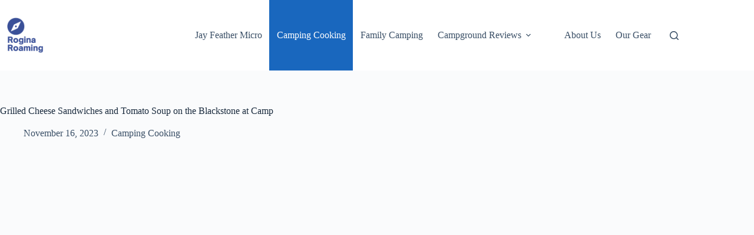

--- FILE ---
content_type: text/html; charset=UTF-8
request_url: https://roginaroaming.com/camping-cooking/blackstone-grilled-cheese-and-tomato-soup/
body_size: 17819
content:
<!doctype html>
<html lang="en-US" prefix="og: https://ogp.me/ns#">
<head>
	
	<meta charset="UTF-8">
	<meta name="viewport" content="width=device-width, initial-scale=1, maximum-scale=5, viewport-fit=cover">
	<link rel="profile" href="https://gmpg.org/xfn/11">

	
<!-- Search Engine Optimization by Rank Math - https://rankmath.com/ -->
<title>Grilled Cheese Sandwiches and Tomato Soup on the Blackstone at Camp - Rogina Roaming</title>
<meta name="description" content="My family loves eating grilled cheese sandwiches while camping. Especially when it&#039;s paired with some tomato soup and french fries. This is a fun dinner to do in fall when the weather is a little cooler."/>
<meta name="robots" content="index, follow, max-snippet:-1, max-video-preview:-1, max-image-preview:large"/>
<link rel="canonical" href="https://roginaroaming.com/camping-cooking/blackstone-grilled-cheese-and-tomato-soup/" />
<meta property="og:locale" content="en_US" />
<meta property="og:type" content="article" />
<meta property="og:title" content="Grilled Cheese Sandwiches and Tomato Soup on the Blackstone at Camp - Rogina Roaming" />
<meta property="og:description" content="My family loves eating grilled cheese sandwiches while camping. Especially when it&#039;s paired with some tomato soup and french fries. This is a fun dinner to do in fall when the weather is a little cooler." />
<meta property="og:url" content="https://roginaroaming.com/camping-cooking/blackstone-grilled-cheese-and-tomato-soup/" />
<meta property="og:site_name" content="Rogina Roaming" />
<meta property="article:tag" content="Blackstone Griddle" />
<meta property="article:section" content="Camping Cooking" />
<meta property="og:updated_time" content="2023-12-11T10:36:08-07:00" />
<meta property="og:image" content="https://roginaroaming.com/wp-content/uploads/2023/12/PXL_20231111_011419934-1024x576.jpg" />
<meta property="og:image:secure_url" content="https://roginaroaming.com/wp-content/uploads/2023/12/PXL_20231111_011419934-1024x576.jpg" />
<meta property="og:image:width" content="1024" />
<meta property="og:image:height" content="576" />
<meta property="og:image:alt" content="Grilled Cheese Sandwiches and Tomato Soup on the Blackstone at Camp" />
<meta property="og:image:type" content="image/jpeg" />
<meta property="article:published_time" content="2023-11-16T07:01:11-07:00" />
<meta property="article:modified_time" content="2023-12-11T10:36:08-07:00" />
<meta name="twitter:card" content="summary_large_image" />
<meta name="twitter:title" content="Grilled Cheese Sandwiches and Tomato Soup on the Blackstone at Camp - Rogina Roaming" />
<meta name="twitter:description" content="My family loves eating grilled cheese sandwiches while camping. Especially when it&#039;s paired with some tomato soup and french fries. This is a fun dinner to do in fall when the weather is a little cooler." />
<meta name="twitter:image" content="https://roginaroaming.com/wp-content/uploads/2023/12/PXL_20231111_011419934-1024x576.jpg" />
<meta name="twitter:label1" content="Written by" />
<meta name="twitter:data1" content="Jennifer" />
<meta name="twitter:label2" content="Time to read" />
<meta name="twitter:data2" content="4 minutes" />
<script type="application/ld+json" class="rank-math-schema">{"@context":"https://schema.org","@graph":[{"@type":["Person","Organization"],"@id":"https://roginaroaming.com/#person","name":"Jennifer","logo":{"@type":"ImageObject","@id":"https://roginaroaming.com/#logo","url":"http://roginaroaming.com/wp-content/uploads/2022/02/rogina-roaming-logo.png","contentUrl":"http://roginaroaming.com/wp-content/uploads/2022/02/rogina-roaming-logo.png","caption":"Jennifer","inLanguage":"en-US","width":"800","height":"800"},"image":{"@type":"ImageObject","@id":"https://roginaroaming.com/#logo","url":"http://roginaroaming.com/wp-content/uploads/2022/02/rogina-roaming-logo.png","contentUrl":"http://roginaroaming.com/wp-content/uploads/2022/02/rogina-roaming-logo.png","caption":"Jennifer","inLanguage":"en-US","width":"800","height":"800"}},{"@type":"WebSite","@id":"https://roginaroaming.com/#website","url":"https://roginaroaming.com","name":"Jennifer","publisher":{"@id":"https://roginaroaming.com/#person"},"inLanguage":"en-US"},{"@type":"ImageObject","@id":"https://roginaroaming.com/wp-content/uploads/2023/12/PXL_20231111_011419934-scaled.jpg","url":"https://roginaroaming.com/wp-content/uploads/2023/12/PXL_20231111_011419934-scaled.jpg","width":"2560","height":"1440","inLanguage":"en-US"},{"@type":"BreadcrumbList","@id":"https://roginaroaming.com/camping-cooking/blackstone-grilled-cheese-and-tomato-soup/#breadcrumb","itemListElement":[{"@type":"ListItem","position":"1","item":{"@id":"https://roginaroaming.com","name":"Home"}},{"@type":"ListItem","position":"2","item":{"@id":"https://roginaroaming.com/category/camping-cooking/","name":"Camping Cooking"}},{"@type":"ListItem","position":"3","item":{"@id":"https://roginaroaming.com/camping-cooking/blackstone-grilled-cheese-and-tomato-soup/","name":"Grilled Cheese Sandwiches and Tomato Soup on the Blackstone at Camp"}}]},{"@type":"WebPage","@id":"https://roginaroaming.com/camping-cooking/blackstone-grilled-cheese-and-tomato-soup/#webpage","url":"https://roginaroaming.com/camping-cooking/blackstone-grilled-cheese-and-tomato-soup/","name":"Grilled Cheese Sandwiches and Tomato Soup on the Blackstone at Camp - Rogina Roaming","datePublished":"2023-11-16T07:01:11-07:00","dateModified":"2023-12-11T10:36:08-07:00","isPartOf":{"@id":"https://roginaroaming.com/#website"},"primaryImageOfPage":{"@id":"https://roginaroaming.com/wp-content/uploads/2023/12/PXL_20231111_011419934-scaled.jpg"},"inLanguage":"en-US","breadcrumb":{"@id":"https://roginaroaming.com/camping-cooking/blackstone-grilled-cheese-and-tomato-soup/#breadcrumb"}},{"@type":"Person","@id":"https://roginaroaming.com/author/admin/","name":"Jennifer","url":"https://roginaroaming.com/author/admin/","image":{"@type":"ImageObject","@id":"https://secure.gravatar.com/avatar/f10fdda5660bfdab4be7b88e85a0526a32514d734429c92deadb9dc4e7291e48?s=96&amp;d=mm&amp;r=g","url":"https://secure.gravatar.com/avatar/f10fdda5660bfdab4be7b88e85a0526a32514d734429c92deadb9dc4e7291e48?s=96&amp;d=mm&amp;r=g","caption":"Jennifer","inLanguage":"en-US"},"sameAs":["http://roginaroaming.com"]},{"@type":"BlogPosting","headline":"Grilled Cheese Sandwiches and Tomato Soup on the Blackstone at Camp - Rogina Roaming","datePublished":"2023-11-16T07:01:11-07:00","dateModified":"2023-12-11T10:36:08-07:00","articleSection":"Camping Cooking","author":{"@id":"https://roginaroaming.com/author/admin/","name":"Jennifer"},"publisher":{"@id":"https://roginaroaming.com/#person"},"description":"My family loves eating grilled cheese sandwiches\u00a0while camping. Especially when it&#039;s paired with some tomato soup and french fries. This is a fun dinner to do in fall when the weather is a little cooler.","name":"Grilled Cheese Sandwiches and Tomato Soup on the Blackstone at Camp - Rogina Roaming","@id":"https://roginaroaming.com/camping-cooking/blackstone-grilled-cheese-and-tomato-soup/#richSnippet","isPartOf":{"@id":"https://roginaroaming.com/camping-cooking/blackstone-grilled-cheese-and-tomato-soup/#webpage"},"image":{"@id":"https://roginaroaming.com/wp-content/uploads/2023/12/PXL_20231111_011419934-scaled.jpg"},"inLanguage":"en-US","mainEntityOfPage":{"@id":"https://roginaroaming.com/camping-cooking/blackstone-grilled-cheese-and-tomato-soup/#webpage"}}]}</script>
<!-- /Rank Math WordPress SEO plugin -->

<link rel='dns-prefetch' href='//use.fontawesome.com' />
<link rel="alternate" type="application/rss+xml" title="Rogina Roaming &raquo; Feed" href="https://roginaroaming.com/feed/" />
<link rel="alternate" type="application/rss+xml" title="Rogina Roaming &raquo; Comments Feed" href="https://roginaroaming.com/comments/feed/" />
<link rel="alternate" type="application/rss+xml" title="Rogina Roaming &raquo; Grilled Cheese Sandwiches and Tomato Soup on the Blackstone at Camp Comments Feed" href="https://roginaroaming.com/camping-cooking/blackstone-grilled-cheese-and-tomato-soup/feed/" />
<link rel="alternate" title="oEmbed (JSON)" type="application/json+oembed" href="https://roginaroaming.com/wp-json/oembed/1.0/embed?url=https%3A%2F%2Froginaroaming.com%2Fcamping-cooking%2Fblackstone-grilled-cheese-and-tomato-soup%2F" />
<link rel="alternate" title="oEmbed (XML)" type="text/xml+oembed" href="https://roginaroaming.com/wp-json/oembed/1.0/embed?url=https%3A%2F%2Froginaroaming.com%2Fcamping-cooking%2Fblackstone-grilled-cheese-and-tomato-soup%2F&#038;format=xml" />
<style id='wp-img-auto-sizes-contain-inline-css'>
img:is([sizes=auto i],[sizes^="auto," i]){contain-intrinsic-size:3000px 1500px}
/*# sourceURL=wp-img-auto-sizes-contain-inline-css */
</style>
<link rel='stylesheet' id='blocksy-dynamic-global-css' href='https://roginaroaming.com/wp-content/uploads/blocksy/css/global.css?ver=82604' media='all' />
<link rel='stylesheet' id='wp-block-library-css' href='https://roginaroaming.com/wp-includes/css/dist/block-library/style.min.css?ver=6.9' media='all' />
<style id='font-awesome-svg-styles-default-inline-css'>
.svg-inline--fa {
  display: inline-block;
  height: 1em;
  overflow: visible;
  vertical-align: -.125em;
}
/*# sourceURL=font-awesome-svg-styles-default-inline-css */
</style>
<link rel='stylesheet' id='font-awesome-svg-styles-css' href='http://roginaroaming.com/wp-content/uploads/font-awesome/v5.15.4/css/svg-with-js.css' media='all' />
<style id='font-awesome-svg-styles-inline-css'>
   .wp-block-font-awesome-icon svg::before,
   .wp-rich-text-font-awesome-icon svg::before {content: unset;}
/*# sourceURL=font-awesome-svg-styles-inline-css */
</style>
<style id='global-styles-inline-css'>
:root{--wp--preset--aspect-ratio--square: 1;--wp--preset--aspect-ratio--4-3: 4/3;--wp--preset--aspect-ratio--3-4: 3/4;--wp--preset--aspect-ratio--3-2: 3/2;--wp--preset--aspect-ratio--2-3: 2/3;--wp--preset--aspect-ratio--16-9: 16/9;--wp--preset--aspect-ratio--9-16: 9/16;--wp--preset--color--black: #000000;--wp--preset--color--cyan-bluish-gray: #abb8c3;--wp--preset--color--white: #ffffff;--wp--preset--color--pale-pink: #f78da7;--wp--preset--color--vivid-red: #cf2e2e;--wp--preset--color--luminous-vivid-orange: #ff6900;--wp--preset--color--luminous-vivid-amber: #fcb900;--wp--preset--color--light-green-cyan: #7bdcb5;--wp--preset--color--vivid-green-cyan: #00d084;--wp--preset--color--pale-cyan-blue: #8ed1fc;--wp--preset--color--vivid-cyan-blue: #0693e3;--wp--preset--color--vivid-purple: #9b51e0;--wp--preset--color--palette-color-1: var(--theme-palette-color-1, #2780e3);--wp--preset--color--palette-color-2: var(--theme-palette-color-2, #1967be);--wp--preset--color--palette-color-3: var(--theme-palette-color-3, #3A4F66);--wp--preset--color--palette-color-4: var(--theme-palette-color-4, #192a3d);--wp--preset--color--palette-color-5: var(--theme-palette-color-5, #e1e8ed);--wp--preset--color--palette-color-6: var(--theme-palette-color-6, #f2f5f7);--wp--preset--color--palette-color-7: var(--theme-palette-color-7, #FAFBFC);--wp--preset--color--palette-color-8: var(--theme-palette-color-8, #ffffff);--wp--preset--gradient--vivid-cyan-blue-to-vivid-purple: linear-gradient(135deg,rgb(6,147,227) 0%,rgb(155,81,224) 100%);--wp--preset--gradient--light-green-cyan-to-vivid-green-cyan: linear-gradient(135deg,rgb(122,220,180) 0%,rgb(0,208,130) 100%);--wp--preset--gradient--luminous-vivid-amber-to-luminous-vivid-orange: linear-gradient(135deg,rgb(252,185,0) 0%,rgb(255,105,0) 100%);--wp--preset--gradient--luminous-vivid-orange-to-vivid-red: linear-gradient(135deg,rgb(255,105,0) 0%,rgb(207,46,46) 100%);--wp--preset--gradient--very-light-gray-to-cyan-bluish-gray: linear-gradient(135deg,rgb(238,238,238) 0%,rgb(169,184,195) 100%);--wp--preset--gradient--cool-to-warm-spectrum: linear-gradient(135deg,rgb(74,234,220) 0%,rgb(151,120,209) 20%,rgb(207,42,186) 40%,rgb(238,44,130) 60%,rgb(251,105,98) 80%,rgb(254,248,76) 100%);--wp--preset--gradient--blush-light-purple: linear-gradient(135deg,rgb(255,206,236) 0%,rgb(152,150,240) 100%);--wp--preset--gradient--blush-bordeaux: linear-gradient(135deg,rgb(254,205,165) 0%,rgb(254,45,45) 50%,rgb(107,0,62) 100%);--wp--preset--gradient--luminous-dusk: linear-gradient(135deg,rgb(255,203,112) 0%,rgb(199,81,192) 50%,rgb(65,88,208) 100%);--wp--preset--gradient--pale-ocean: linear-gradient(135deg,rgb(255,245,203) 0%,rgb(182,227,212) 50%,rgb(51,167,181) 100%);--wp--preset--gradient--electric-grass: linear-gradient(135deg,rgb(202,248,128) 0%,rgb(113,206,126) 100%);--wp--preset--gradient--midnight: linear-gradient(135deg,rgb(2,3,129) 0%,rgb(40,116,252) 100%);--wp--preset--gradient--juicy-peach: linear-gradient(to right, #ffecd2 0%, #fcb69f 100%);--wp--preset--gradient--young-passion: linear-gradient(to right, #ff8177 0%, #ff867a 0%, #ff8c7f 21%, #f99185 52%, #cf556c 78%, #b12a5b 100%);--wp--preset--gradient--true-sunset: linear-gradient(to right, #fa709a 0%, #fee140 100%);--wp--preset--gradient--morpheus-den: linear-gradient(to top, #30cfd0 0%, #330867 100%);--wp--preset--gradient--plum-plate: linear-gradient(135deg, #667eea 0%, #764ba2 100%);--wp--preset--gradient--aqua-splash: linear-gradient(15deg, #13547a 0%, #80d0c7 100%);--wp--preset--gradient--love-kiss: linear-gradient(to top, #ff0844 0%, #ffb199 100%);--wp--preset--gradient--new-retrowave: linear-gradient(to top, #3b41c5 0%, #a981bb 49%, #ffc8a9 100%);--wp--preset--gradient--plum-bath: linear-gradient(to top, #cc208e 0%, #6713d2 100%);--wp--preset--gradient--high-flight: linear-gradient(to right, #0acffe 0%, #495aff 100%);--wp--preset--gradient--teen-party: linear-gradient(-225deg, #FF057C 0%, #8D0B93 50%, #321575 100%);--wp--preset--gradient--fabled-sunset: linear-gradient(-225deg, #231557 0%, #44107A 29%, #FF1361 67%, #FFF800 100%);--wp--preset--gradient--arielle-smile: radial-gradient(circle 248px at center, #16d9e3 0%, #30c7ec 47%, #46aef7 100%);--wp--preset--gradient--itmeo-branding: linear-gradient(180deg, #2af598 0%, #009efd 100%);--wp--preset--gradient--deep-blue: linear-gradient(to right, #6a11cb 0%, #2575fc 100%);--wp--preset--gradient--strong-bliss: linear-gradient(to right, #f78ca0 0%, #f9748f 19%, #fd868c 60%, #fe9a8b 100%);--wp--preset--gradient--sweet-period: linear-gradient(to top, #3f51b1 0%, #5a55ae 13%, #7b5fac 25%, #8f6aae 38%, #a86aa4 50%, #cc6b8e 62%, #f18271 75%, #f3a469 87%, #f7c978 100%);--wp--preset--gradient--purple-division: linear-gradient(to top, #7028e4 0%, #e5b2ca 100%);--wp--preset--gradient--cold-evening: linear-gradient(to top, #0c3483 0%, #a2b6df 100%, #6b8cce 100%, #a2b6df 100%);--wp--preset--gradient--mountain-rock: linear-gradient(to right, #868f96 0%, #596164 100%);--wp--preset--gradient--desert-hump: linear-gradient(to top, #c79081 0%, #dfa579 100%);--wp--preset--gradient--ethernal-constance: linear-gradient(to top, #09203f 0%, #537895 100%);--wp--preset--gradient--happy-memories: linear-gradient(-60deg, #ff5858 0%, #f09819 100%);--wp--preset--gradient--grown-early: linear-gradient(to top, #0ba360 0%, #3cba92 100%);--wp--preset--gradient--morning-salad: linear-gradient(-225deg, #B7F8DB 0%, #50A7C2 100%);--wp--preset--gradient--night-call: linear-gradient(-225deg, #AC32E4 0%, #7918F2 48%, #4801FF 100%);--wp--preset--gradient--mind-crawl: linear-gradient(-225deg, #473B7B 0%, #3584A7 51%, #30D2BE 100%);--wp--preset--gradient--angel-care: linear-gradient(-225deg, #FFE29F 0%, #FFA99F 48%, #FF719A 100%);--wp--preset--gradient--juicy-cake: linear-gradient(to top, #e14fad 0%, #f9d423 100%);--wp--preset--gradient--rich-metal: linear-gradient(to right, #d7d2cc 0%, #304352 100%);--wp--preset--gradient--mole-hall: linear-gradient(-20deg, #616161 0%, #9bc5c3 100%);--wp--preset--gradient--cloudy-knoxville: linear-gradient(120deg, #fdfbfb 0%, #ebedee 100%);--wp--preset--gradient--soft-grass: linear-gradient(to top, #c1dfc4 0%, #deecdd 100%);--wp--preset--gradient--saint-petersburg: linear-gradient(135deg, #f5f7fa 0%, #c3cfe2 100%);--wp--preset--gradient--everlasting-sky: linear-gradient(135deg, #fdfcfb 0%, #e2d1c3 100%);--wp--preset--gradient--kind-steel: linear-gradient(-20deg, #e9defa 0%, #fbfcdb 100%);--wp--preset--gradient--over-sun: linear-gradient(60deg, #abecd6 0%, #fbed96 100%);--wp--preset--gradient--premium-white: linear-gradient(to top, #d5d4d0 0%, #d5d4d0 1%, #eeeeec 31%, #efeeec 75%, #e9e9e7 100%);--wp--preset--gradient--clean-mirror: linear-gradient(45deg, #93a5cf 0%, #e4efe9 100%);--wp--preset--gradient--wild-apple: linear-gradient(to top, #d299c2 0%, #fef9d7 100%);--wp--preset--gradient--snow-again: linear-gradient(to top, #e6e9f0 0%, #eef1f5 100%);--wp--preset--gradient--confident-cloud: linear-gradient(to top, #dad4ec 0%, #dad4ec 1%, #f3e7e9 100%);--wp--preset--gradient--glass-water: linear-gradient(to top, #dfe9f3 0%, white 100%);--wp--preset--gradient--perfect-white: linear-gradient(-225deg, #E3FDF5 0%, #FFE6FA 100%);--wp--preset--font-size--small: 13px;--wp--preset--font-size--medium: 20px;--wp--preset--font-size--large: clamp(22px, 1.375rem + ((1vw - 3.2px) * 0.625), 30px);--wp--preset--font-size--x-large: clamp(30px, 1.875rem + ((1vw - 3.2px) * 1.563), 50px);--wp--preset--font-size--xx-large: clamp(45px, 2.813rem + ((1vw - 3.2px) * 2.734), 80px);--wp--preset--spacing--20: 0.44rem;--wp--preset--spacing--30: 0.67rem;--wp--preset--spacing--40: 1rem;--wp--preset--spacing--50: 1.5rem;--wp--preset--spacing--60: 2.25rem;--wp--preset--spacing--70: 3.38rem;--wp--preset--spacing--80: 5.06rem;--wp--preset--shadow--natural: 6px 6px 9px rgba(0, 0, 0, 0.2);--wp--preset--shadow--deep: 12px 12px 50px rgba(0, 0, 0, 0.4);--wp--preset--shadow--sharp: 6px 6px 0px rgba(0, 0, 0, 0.2);--wp--preset--shadow--outlined: 6px 6px 0px -3px rgb(255, 255, 255), 6px 6px rgb(0, 0, 0);--wp--preset--shadow--crisp: 6px 6px 0px rgb(0, 0, 0);}:root { --wp--style--global--content-size: var(--theme-block-max-width);--wp--style--global--wide-size: var(--theme-block-wide-max-width); }:where(body) { margin: 0; }.wp-site-blocks > .alignleft { float: left; margin-right: 2em; }.wp-site-blocks > .alignright { float: right; margin-left: 2em; }.wp-site-blocks > .aligncenter { justify-content: center; margin-left: auto; margin-right: auto; }:where(.wp-site-blocks) > * { margin-block-start: var(--theme-content-spacing); margin-block-end: 0; }:where(.wp-site-blocks) > :first-child { margin-block-start: 0; }:where(.wp-site-blocks) > :last-child { margin-block-end: 0; }:root { --wp--style--block-gap: var(--theme-content-spacing); }:root :where(.is-layout-flow) > :first-child{margin-block-start: 0;}:root :where(.is-layout-flow) > :last-child{margin-block-end: 0;}:root :where(.is-layout-flow) > *{margin-block-start: var(--theme-content-spacing);margin-block-end: 0;}:root :where(.is-layout-constrained) > :first-child{margin-block-start: 0;}:root :where(.is-layout-constrained) > :last-child{margin-block-end: 0;}:root :where(.is-layout-constrained) > *{margin-block-start: var(--theme-content-spacing);margin-block-end: 0;}:root :where(.is-layout-flex){gap: var(--theme-content-spacing);}:root :where(.is-layout-grid){gap: var(--theme-content-spacing);}.is-layout-flow > .alignleft{float: left;margin-inline-start: 0;margin-inline-end: 2em;}.is-layout-flow > .alignright{float: right;margin-inline-start: 2em;margin-inline-end: 0;}.is-layout-flow > .aligncenter{margin-left: auto !important;margin-right: auto !important;}.is-layout-constrained > .alignleft{float: left;margin-inline-start: 0;margin-inline-end: 2em;}.is-layout-constrained > .alignright{float: right;margin-inline-start: 2em;margin-inline-end: 0;}.is-layout-constrained > .aligncenter{margin-left: auto !important;margin-right: auto !important;}.is-layout-constrained > :where(:not(.alignleft):not(.alignright):not(.alignfull)){max-width: var(--wp--style--global--content-size);margin-left: auto !important;margin-right: auto !important;}.is-layout-constrained > .alignwide{max-width: var(--wp--style--global--wide-size);}body .is-layout-flex{display: flex;}.is-layout-flex{flex-wrap: wrap;align-items: center;}.is-layout-flex > :is(*, div){margin: 0;}body .is-layout-grid{display: grid;}.is-layout-grid > :is(*, div){margin: 0;}body{padding-top: 0px;padding-right: 0px;padding-bottom: 0px;padding-left: 0px;}:root :where(.wp-element-button, .wp-block-button__link){font-style: inherit;font-weight: inherit;letter-spacing: inherit;text-transform: inherit;}.has-black-color{color: var(--wp--preset--color--black) !important;}.has-cyan-bluish-gray-color{color: var(--wp--preset--color--cyan-bluish-gray) !important;}.has-white-color{color: var(--wp--preset--color--white) !important;}.has-pale-pink-color{color: var(--wp--preset--color--pale-pink) !important;}.has-vivid-red-color{color: var(--wp--preset--color--vivid-red) !important;}.has-luminous-vivid-orange-color{color: var(--wp--preset--color--luminous-vivid-orange) !important;}.has-luminous-vivid-amber-color{color: var(--wp--preset--color--luminous-vivid-amber) !important;}.has-light-green-cyan-color{color: var(--wp--preset--color--light-green-cyan) !important;}.has-vivid-green-cyan-color{color: var(--wp--preset--color--vivid-green-cyan) !important;}.has-pale-cyan-blue-color{color: var(--wp--preset--color--pale-cyan-blue) !important;}.has-vivid-cyan-blue-color{color: var(--wp--preset--color--vivid-cyan-blue) !important;}.has-vivid-purple-color{color: var(--wp--preset--color--vivid-purple) !important;}.has-palette-color-1-color{color: var(--wp--preset--color--palette-color-1) !important;}.has-palette-color-2-color{color: var(--wp--preset--color--palette-color-2) !important;}.has-palette-color-3-color{color: var(--wp--preset--color--palette-color-3) !important;}.has-palette-color-4-color{color: var(--wp--preset--color--palette-color-4) !important;}.has-palette-color-5-color{color: var(--wp--preset--color--palette-color-5) !important;}.has-palette-color-6-color{color: var(--wp--preset--color--palette-color-6) !important;}.has-palette-color-7-color{color: var(--wp--preset--color--palette-color-7) !important;}.has-palette-color-8-color{color: var(--wp--preset--color--palette-color-8) !important;}.has-black-background-color{background-color: var(--wp--preset--color--black) !important;}.has-cyan-bluish-gray-background-color{background-color: var(--wp--preset--color--cyan-bluish-gray) !important;}.has-white-background-color{background-color: var(--wp--preset--color--white) !important;}.has-pale-pink-background-color{background-color: var(--wp--preset--color--pale-pink) !important;}.has-vivid-red-background-color{background-color: var(--wp--preset--color--vivid-red) !important;}.has-luminous-vivid-orange-background-color{background-color: var(--wp--preset--color--luminous-vivid-orange) !important;}.has-luminous-vivid-amber-background-color{background-color: var(--wp--preset--color--luminous-vivid-amber) !important;}.has-light-green-cyan-background-color{background-color: var(--wp--preset--color--light-green-cyan) !important;}.has-vivid-green-cyan-background-color{background-color: var(--wp--preset--color--vivid-green-cyan) !important;}.has-pale-cyan-blue-background-color{background-color: var(--wp--preset--color--pale-cyan-blue) !important;}.has-vivid-cyan-blue-background-color{background-color: var(--wp--preset--color--vivid-cyan-blue) !important;}.has-vivid-purple-background-color{background-color: var(--wp--preset--color--vivid-purple) !important;}.has-palette-color-1-background-color{background-color: var(--wp--preset--color--palette-color-1) !important;}.has-palette-color-2-background-color{background-color: var(--wp--preset--color--palette-color-2) !important;}.has-palette-color-3-background-color{background-color: var(--wp--preset--color--palette-color-3) !important;}.has-palette-color-4-background-color{background-color: var(--wp--preset--color--palette-color-4) !important;}.has-palette-color-5-background-color{background-color: var(--wp--preset--color--palette-color-5) !important;}.has-palette-color-6-background-color{background-color: var(--wp--preset--color--palette-color-6) !important;}.has-palette-color-7-background-color{background-color: var(--wp--preset--color--palette-color-7) !important;}.has-palette-color-8-background-color{background-color: var(--wp--preset--color--palette-color-8) !important;}.has-black-border-color{border-color: var(--wp--preset--color--black) !important;}.has-cyan-bluish-gray-border-color{border-color: var(--wp--preset--color--cyan-bluish-gray) !important;}.has-white-border-color{border-color: var(--wp--preset--color--white) !important;}.has-pale-pink-border-color{border-color: var(--wp--preset--color--pale-pink) !important;}.has-vivid-red-border-color{border-color: var(--wp--preset--color--vivid-red) !important;}.has-luminous-vivid-orange-border-color{border-color: var(--wp--preset--color--luminous-vivid-orange) !important;}.has-luminous-vivid-amber-border-color{border-color: var(--wp--preset--color--luminous-vivid-amber) !important;}.has-light-green-cyan-border-color{border-color: var(--wp--preset--color--light-green-cyan) !important;}.has-vivid-green-cyan-border-color{border-color: var(--wp--preset--color--vivid-green-cyan) !important;}.has-pale-cyan-blue-border-color{border-color: var(--wp--preset--color--pale-cyan-blue) !important;}.has-vivid-cyan-blue-border-color{border-color: var(--wp--preset--color--vivid-cyan-blue) !important;}.has-vivid-purple-border-color{border-color: var(--wp--preset--color--vivid-purple) !important;}.has-palette-color-1-border-color{border-color: var(--wp--preset--color--palette-color-1) !important;}.has-palette-color-2-border-color{border-color: var(--wp--preset--color--palette-color-2) !important;}.has-palette-color-3-border-color{border-color: var(--wp--preset--color--palette-color-3) !important;}.has-palette-color-4-border-color{border-color: var(--wp--preset--color--palette-color-4) !important;}.has-palette-color-5-border-color{border-color: var(--wp--preset--color--palette-color-5) !important;}.has-palette-color-6-border-color{border-color: var(--wp--preset--color--palette-color-6) !important;}.has-palette-color-7-border-color{border-color: var(--wp--preset--color--palette-color-7) !important;}.has-palette-color-8-border-color{border-color: var(--wp--preset--color--palette-color-8) !important;}.has-vivid-cyan-blue-to-vivid-purple-gradient-background{background: var(--wp--preset--gradient--vivid-cyan-blue-to-vivid-purple) !important;}.has-light-green-cyan-to-vivid-green-cyan-gradient-background{background: var(--wp--preset--gradient--light-green-cyan-to-vivid-green-cyan) !important;}.has-luminous-vivid-amber-to-luminous-vivid-orange-gradient-background{background: var(--wp--preset--gradient--luminous-vivid-amber-to-luminous-vivid-orange) !important;}.has-luminous-vivid-orange-to-vivid-red-gradient-background{background: var(--wp--preset--gradient--luminous-vivid-orange-to-vivid-red) !important;}.has-very-light-gray-to-cyan-bluish-gray-gradient-background{background: var(--wp--preset--gradient--very-light-gray-to-cyan-bluish-gray) !important;}.has-cool-to-warm-spectrum-gradient-background{background: var(--wp--preset--gradient--cool-to-warm-spectrum) !important;}.has-blush-light-purple-gradient-background{background: var(--wp--preset--gradient--blush-light-purple) !important;}.has-blush-bordeaux-gradient-background{background: var(--wp--preset--gradient--blush-bordeaux) !important;}.has-luminous-dusk-gradient-background{background: var(--wp--preset--gradient--luminous-dusk) !important;}.has-pale-ocean-gradient-background{background: var(--wp--preset--gradient--pale-ocean) !important;}.has-electric-grass-gradient-background{background: var(--wp--preset--gradient--electric-grass) !important;}.has-midnight-gradient-background{background: var(--wp--preset--gradient--midnight) !important;}.has-juicy-peach-gradient-background{background: var(--wp--preset--gradient--juicy-peach) !important;}.has-young-passion-gradient-background{background: var(--wp--preset--gradient--young-passion) !important;}.has-true-sunset-gradient-background{background: var(--wp--preset--gradient--true-sunset) !important;}.has-morpheus-den-gradient-background{background: var(--wp--preset--gradient--morpheus-den) !important;}.has-plum-plate-gradient-background{background: var(--wp--preset--gradient--plum-plate) !important;}.has-aqua-splash-gradient-background{background: var(--wp--preset--gradient--aqua-splash) !important;}.has-love-kiss-gradient-background{background: var(--wp--preset--gradient--love-kiss) !important;}.has-new-retrowave-gradient-background{background: var(--wp--preset--gradient--new-retrowave) !important;}.has-plum-bath-gradient-background{background: var(--wp--preset--gradient--plum-bath) !important;}.has-high-flight-gradient-background{background: var(--wp--preset--gradient--high-flight) !important;}.has-teen-party-gradient-background{background: var(--wp--preset--gradient--teen-party) !important;}.has-fabled-sunset-gradient-background{background: var(--wp--preset--gradient--fabled-sunset) !important;}.has-arielle-smile-gradient-background{background: var(--wp--preset--gradient--arielle-smile) !important;}.has-itmeo-branding-gradient-background{background: var(--wp--preset--gradient--itmeo-branding) !important;}.has-deep-blue-gradient-background{background: var(--wp--preset--gradient--deep-blue) !important;}.has-strong-bliss-gradient-background{background: var(--wp--preset--gradient--strong-bliss) !important;}.has-sweet-period-gradient-background{background: var(--wp--preset--gradient--sweet-period) !important;}.has-purple-division-gradient-background{background: var(--wp--preset--gradient--purple-division) !important;}.has-cold-evening-gradient-background{background: var(--wp--preset--gradient--cold-evening) !important;}.has-mountain-rock-gradient-background{background: var(--wp--preset--gradient--mountain-rock) !important;}.has-desert-hump-gradient-background{background: var(--wp--preset--gradient--desert-hump) !important;}.has-ethernal-constance-gradient-background{background: var(--wp--preset--gradient--ethernal-constance) !important;}.has-happy-memories-gradient-background{background: var(--wp--preset--gradient--happy-memories) !important;}.has-grown-early-gradient-background{background: var(--wp--preset--gradient--grown-early) !important;}.has-morning-salad-gradient-background{background: var(--wp--preset--gradient--morning-salad) !important;}.has-night-call-gradient-background{background: var(--wp--preset--gradient--night-call) !important;}.has-mind-crawl-gradient-background{background: var(--wp--preset--gradient--mind-crawl) !important;}.has-angel-care-gradient-background{background: var(--wp--preset--gradient--angel-care) !important;}.has-juicy-cake-gradient-background{background: var(--wp--preset--gradient--juicy-cake) !important;}.has-rich-metal-gradient-background{background: var(--wp--preset--gradient--rich-metal) !important;}.has-mole-hall-gradient-background{background: var(--wp--preset--gradient--mole-hall) !important;}.has-cloudy-knoxville-gradient-background{background: var(--wp--preset--gradient--cloudy-knoxville) !important;}.has-soft-grass-gradient-background{background: var(--wp--preset--gradient--soft-grass) !important;}.has-saint-petersburg-gradient-background{background: var(--wp--preset--gradient--saint-petersburg) !important;}.has-everlasting-sky-gradient-background{background: var(--wp--preset--gradient--everlasting-sky) !important;}.has-kind-steel-gradient-background{background: var(--wp--preset--gradient--kind-steel) !important;}.has-over-sun-gradient-background{background: var(--wp--preset--gradient--over-sun) !important;}.has-premium-white-gradient-background{background: var(--wp--preset--gradient--premium-white) !important;}.has-clean-mirror-gradient-background{background: var(--wp--preset--gradient--clean-mirror) !important;}.has-wild-apple-gradient-background{background: var(--wp--preset--gradient--wild-apple) !important;}.has-snow-again-gradient-background{background: var(--wp--preset--gradient--snow-again) !important;}.has-confident-cloud-gradient-background{background: var(--wp--preset--gradient--confident-cloud) !important;}.has-glass-water-gradient-background{background: var(--wp--preset--gradient--glass-water) !important;}.has-perfect-white-gradient-background{background: var(--wp--preset--gradient--perfect-white) !important;}.has-small-font-size{font-size: var(--wp--preset--font-size--small) !important;}.has-medium-font-size{font-size: var(--wp--preset--font-size--medium) !important;}.has-large-font-size{font-size: var(--wp--preset--font-size--large) !important;}.has-x-large-font-size{font-size: var(--wp--preset--font-size--x-large) !important;}.has-xx-large-font-size{font-size: var(--wp--preset--font-size--xx-large) !important;}
:root :where(.wp-block-pullquote){font-size: clamp(0.984em, 0.984rem + ((1vw - 0.2em) * 0.645), 1.5em);line-height: 1.6;}
/*# sourceURL=global-styles-inline-css */
</style>
<link rel='stylesheet' id='uag-style-889-css' href='https://roginaroaming.com/wp-content/uploads/uag-plugin/assets/1000/uag-css-889.css?ver=1769278340' media='all' />
<link rel='stylesheet' id='ct-main-styles-css' href='https://roginaroaming.com/wp-content/themes/blocksy/static/bundle/main.min.css?ver=2.1.25' media='all' />
<link rel='stylesheet' id='ct-page-title-styles-css' href='https://roginaroaming.com/wp-content/themes/blocksy/static/bundle/page-title.min.css?ver=2.1.25' media='all' />
<link rel='stylesheet' id='ct-comments-styles-css' href='https://roginaroaming.com/wp-content/themes/blocksy/static/bundle/comments.min.css?ver=2.1.25' media='all' />
<link rel='stylesheet' id='ct-share-box-styles-css' href='https://roginaroaming.com/wp-content/themes/blocksy/static/bundle/share-box.min.css?ver=2.1.25' media='all' />
<link rel='stylesheet' id='font-awesome-official-css' href='https://use.fontawesome.com/releases/v5.15.4/css/all.css' media='all' integrity="sha384-DyZ88mC6Up2uqS4h/KRgHuoeGwBcD4Ng9SiP4dIRy0EXTlnuz47vAwmeGwVChigm" crossorigin="anonymous" />
<link rel='stylesheet' id='font-awesome-official-v4shim-css' href='https://use.fontawesome.com/releases/v5.15.4/css/v4-shims.css' media='all' integrity="sha384-Vq76wejb3QJM4nDatBa5rUOve+9gkegsjCebvV/9fvXlGWo4HCMR4cJZjjcF6Viv" crossorigin="anonymous" />
<style id='font-awesome-official-v4shim-inline-css'>
@font-face {
font-family: "FontAwesome";
font-display: block;
src: url("https://use.fontawesome.com/releases/v5.15.4/webfonts/fa-brands-400.eot"),
		url("https://use.fontawesome.com/releases/v5.15.4/webfonts/fa-brands-400.eot?#iefix") format("embedded-opentype"),
		url("https://use.fontawesome.com/releases/v5.15.4/webfonts/fa-brands-400.woff2") format("woff2"),
		url("https://use.fontawesome.com/releases/v5.15.4/webfonts/fa-brands-400.woff") format("woff"),
		url("https://use.fontawesome.com/releases/v5.15.4/webfonts/fa-brands-400.ttf") format("truetype"),
		url("https://use.fontawesome.com/releases/v5.15.4/webfonts/fa-brands-400.svg#fontawesome") format("svg");
}

@font-face {
font-family: "FontAwesome";
font-display: block;
src: url("https://use.fontawesome.com/releases/v5.15.4/webfonts/fa-solid-900.eot"),
		url("https://use.fontawesome.com/releases/v5.15.4/webfonts/fa-solid-900.eot?#iefix") format("embedded-opentype"),
		url("https://use.fontawesome.com/releases/v5.15.4/webfonts/fa-solid-900.woff2") format("woff2"),
		url("https://use.fontawesome.com/releases/v5.15.4/webfonts/fa-solid-900.woff") format("woff"),
		url("https://use.fontawesome.com/releases/v5.15.4/webfonts/fa-solid-900.ttf") format("truetype"),
		url("https://use.fontawesome.com/releases/v5.15.4/webfonts/fa-solid-900.svg#fontawesome") format("svg");
}

@font-face {
font-family: "FontAwesome";
font-display: block;
src: url("https://use.fontawesome.com/releases/v5.15.4/webfonts/fa-regular-400.eot"),
		url("https://use.fontawesome.com/releases/v5.15.4/webfonts/fa-regular-400.eot?#iefix") format("embedded-opentype"),
		url("https://use.fontawesome.com/releases/v5.15.4/webfonts/fa-regular-400.woff2") format("woff2"),
		url("https://use.fontawesome.com/releases/v5.15.4/webfonts/fa-regular-400.woff") format("woff"),
		url("https://use.fontawesome.com/releases/v5.15.4/webfonts/fa-regular-400.ttf") format("truetype"),
		url("https://use.fontawesome.com/releases/v5.15.4/webfonts/fa-regular-400.svg#fontawesome") format("svg");
unicode-range: U+F004-F005,U+F007,U+F017,U+F022,U+F024,U+F02E,U+F03E,U+F044,U+F057-F059,U+F06E,U+F070,U+F075,U+F07B-F07C,U+F080,U+F086,U+F089,U+F094,U+F09D,U+F0A0,U+F0A4-F0A7,U+F0C5,U+F0C7-F0C8,U+F0E0,U+F0EB,U+F0F3,U+F0F8,U+F0FE,U+F111,U+F118-F11A,U+F11C,U+F133,U+F144,U+F146,U+F14A,U+F14D-F14E,U+F150-F152,U+F15B-F15C,U+F164-F165,U+F185-F186,U+F191-F192,U+F1AD,U+F1C1-F1C9,U+F1CD,U+F1D8,U+F1E3,U+F1EA,U+F1F6,U+F1F9,U+F20A,U+F247-F249,U+F24D,U+F254-F25B,U+F25D,U+F267,U+F271-F274,U+F279,U+F28B,U+F28D,U+F2B5-F2B6,U+F2B9,U+F2BB,U+F2BD,U+F2C1-F2C2,U+F2D0,U+F2D2,U+F2DC,U+F2ED,U+F328,U+F358-F35B,U+F3A5,U+F3D1,U+F410,U+F4AD;
}
/*# sourceURL=font-awesome-official-v4shim-inline-css */
</style>

		<!-- Global site tag (gtag.js) - Google Analytics v4 -->
		<script async src="https://www.googletagmanager.com/gtag/js?id=G-T1H83WM2HD"></script>
		<script>
		window.dataLayer = window.dataLayer || [];
		function gtag(){dataLayer.push(arguments);}
		gtag('js', new Date());

		gtag('config', 'G-T1H83WM2HD');

		</script>
		<!-- End Google Analytics v4 -->

		<link rel="https://api.w.org/" href="https://roginaroaming.com/wp-json/" /><link rel="alternate" title="JSON" type="application/json" href="https://roginaroaming.com/wp-json/wp/v2/posts/889" /><link rel="EditURI" type="application/rsd+xml" title="RSD" href="https://roginaroaming.com/xmlrpc.php?rsd" />
<meta name="generator" content="WordPress 6.9" />
<link rel='shortlink' href='https://roginaroaming.com/?p=889' />
<noscript><link rel='stylesheet' href='https://roginaroaming.com/wp-content/themes/blocksy/static/bundle/no-scripts.min.css' type='text/css'></noscript>
<style id="uagb-style-conditional-extension">@media (min-width: 1025px){body .uag-hide-desktop.uagb-google-map__wrap,body .uag-hide-desktop{display:none !important}}@media (min-width: 768px) and (max-width: 1024px){body .uag-hide-tab.uagb-google-map__wrap,body .uag-hide-tab{display:none !important}}@media (max-width: 767px){body .uag-hide-mob.uagb-google-map__wrap,body .uag-hide-mob{display:none !important}}</style><link rel="icon" href="https://roginaroaming.com/wp-content/uploads/2022/02/cropped-rr-icon-32x32.png" sizes="32x32" />
<link rel="icon" href="https://roginaroaming.com/wp-content/uploads/2022/02/cropped-rr-icon-192x192.png" sizes="192x192" />
<link rel="apple-touch-icon" href="https://roginaroaming.com/wp-content/uploads/2022/02/cropped-rr-icon-180x180.png" />
<meta name="msapplication-TileImage" content="https://roginaroaming.com/wp-content/uploads/2022/02/cropped-rr-icon-270x270.png" />
		<style id="wp-custom-css">
			div.card-content > .uag-toc__heading-anchor, div.entries > article > .uag-toc__heading-anchor {
    display: none;
}
.ct-footer > div > .ct-container-fluid {
    margin: 0;
    width: auto;
}
.cta-banner {
	padding:50px !important;
}		</style>
			</head>


<body class="wp-singular post-template-default single single-post postid-889 single-format-standard wp-custom-logo wp-embed-responsive wp-theme-blocksy" data-link="type-2" data-prefix="single_blog_post" data-header="type-1" data-footer="type-1" itemscope="itemscope" itemtype="https://schema.org/Blog">

<a class="skip-link screen-reader-text" href="#main">Skip to content</a><div class="ct-drawer-canvas" data-location="start">
		<div id="search-modal" class="ct-panel" data-behaviour="modal" role="dialog" aria-label="Search modal" inert>
			<div class="ct-panel-actions">
				<button class="ct-toggle-close" data-type="type-1" aria-label="Close search modal">
					<svg class="ct-icon" width="12" height="12" viewBox="0 0 15 15"><path d="M1 15a1 1 0 01-.71-.29 1 1 0 010-1.41l5.8-5.8-5.8-5.8A1 1 0 011.7.29l5.8 5.8 5.8-5.8a1 1 0 011.41 1.41l-5.8 5.8 5.8 5.8a1 1 0 01-1.41 1.41l-5.8-5.8-5.8 5.8A1 1 0 011 15z"/></svg>				</button>
			</div>

			<div class="ct-panel-content">
				

<form role="search" method="get" class="ct-search-form"  action="https://roginaroaming.com/" aria-haspopup="listbox" data-live-results="thumbs">

	<input
		type="search" class="modal-field"		placeholder="Search"
		value=""
		name="s"
		autocomplete="off"
		title="Search for..."
		aria-label="Search for..."
			>

	<div class="ct-search-form-controls">
		
		<button type="submit" class="wp-element-button" data-button="icon" aria-label="Search button">
			<svg class="ct-icon ct-search-button-content" aria-hidden="true" width="15" height="15" viewBox="0 0 15 15"><path d="M14.8,13.7L12,11c0.9-1.2,1.5-2.6,1.5-4.2c0-3.7-3-6.8-6.8-6.8S0,3,0,6.8s3,6.8,6.8,6.8c1.6,0,3.1-0.6,4.2-1.5l2.8,2.8c0.1,0.1,0.3,0.2,0.5,0.2s0.4-0.1,0.5-0.2C15.1,14.5,15.1,14,14.8,13.7z M1.5,6.8c0-2.9,2.4-5.2,5.2-5.2S12,3.9,12,6.8S9.6,12,6.8,12S1.5,9.6,1.5,6.8z"/></svg>
			<span class="ct-ajax-loader">
				<svg viewBox="0 0 24 24">
					<circle cx="12" cy="12" r="10" opacity="0.2" fill="none" stroke="currentColor" stroke-miterlimit="10" stroke-width="2"/>

					<path d="m12,2c5.52,0,10,4.48,10,10" fill="none" stroke="currentColor" stroke-linecap="round" stroke-miterlimit="10" stroke-width="2">
						<animateTransform
							attributeName="transform"
							attributeType="XML"
							type="rotate"
							dur="0.6s"
							from="0 12 12"
							to="360 12 12"
							repeatCount="indefinite"
						/>
					</path>
				</svg>
			</span>
		</button>

		
					<input type="hidden" name="ct_post_type" value="post:page">
		
		

			</div>

			<div class="screen-reader-text" aria-live="polite" role="status">
			No results		</div>
	
</form>


			</div>
		</div>

		<div id="offcanvas" class="ct-panel ct-header" data-behaviour="right-side" role="dialog" aria-label="Offcanvas modal" inert=""><div class="ct-panel-inner">
		<div class="ct-panel-actions">
			
			<button class="ct-toggle-close" data-type="type-1" aria-label="Close drawer">
				<svg class="ct-icon" width="12" height="12" viewBox="0 0 15 15"><path d="M1 15a1 1 0 01-.71-.29 1 1 0 010-1.41l5.8-5.8-5.8-5.8A1 1 0 011.7.29l5.8 5.8 5.8-5.8a1 1 0 011.41 1.41l-5.8 5.8 5.8 5.8a1 1 0 01-1.41 1.41l-5.8-5.8-5.8 5.8A1 1 0 011 15z"/></svg>
			</button>
		</div>
		<div class="ct-panel-content" data-device="desktop"><div class="ct-panel-content-inner"></div></div><div class="ct-panel-content" data-device="mobile"><div class="ct-panel-content-inner">
<nav
	class="mobile-menu menu-container has-submenu"
	data-id="mobile-menu" data-interaction="click" data-toggle-type="type-1" data-submenu-dots="yes"	aria-label="Main Menu">

	<ul id="menu-main-menu-1" class=""><li class="menu-item menu-item-type-taxonomy menu-item-object-category menu-item-136"><a href="https://roginaroaming.com/category/jay-feather-micro/" class="ct-menu-link">Jay Feather Micro</a></li>
<li class="menu-item menu-item-type-taxonomy menu-item-object-category current-post-ancestor current-menu-parent current-post-parent menu-item-169"><a href="https://roginaroaming.com/category/camping-cooking/" class="ct-menu-link">Camping Cooking</a></li>
<li class="menu-item menu-item-type-taxonomy menu-item-object-category menu-item-465"><a href="https://roginaroaming.com/category/family-camping/" class="ct-menu-link">Family Camping</a></li>
<li class="menu-item menu-item-type-taxonomy menu-item-object-category menu-item-has-children menu-item-84"><span class="ct-sub-menu-parent"><a href="https://roginaroaming.com/category/campground-reviews/" class="ct-menu-link">Campground Reviews</a><button class="ct-toggle-dropdown-mobile" aria-label="Expand dropdown menu" aria-haspopup="true" aria-expanded="false"><svg class="ct-icon toggle-icon-1" width="15" height="15" viewBox="0 0 15 15" aria-hidden="true"><path d="M3.9,5.1l3.6,3.6l3.6-3.6l1.4,0.7l-5,5l-5-5L3.9,5.1z"/></svg></button></span>
<ul class="sub-menu">
	<li class="menu-item menu-item-type-taxonomy menu-item-object-category menu-item-412"><a href="https://roginaroaming.com/category/campground-reviews/california/" class="ct-menu-link">California Campground Reviews</a></li>
	<li class="menu-item menu-item-type-taxonomy menu-item-object-category menu-item-531"><a href="https://roginaroaming.com/category/campground-reviews/nevada/" class="ct-menu-link">Nevada Campground Reviews</a></li>
	<li class="menu-item menu-item-type-taxonomy menu-item-object-category menu-item-413"><a href="https://roginaroaming.com/category/campground-reviews/oregon/" class="ct-menu-link">Oregon Campground Reviews</a></li>
	<li class="menu-item menu-item-type-taxonomy menu-item-object-category menu-item-439"><a href="https://roginaroaming.com/category/campground-reviews/harvest-host/" class="ct-menu-link">Harvest Host Reviews</a></li>
</ul>
</li>
<li class="menu-item menu-item-type-post_type menu-item-object-page menu-item-83"><a href="https://roginaroaming.com/about-us/" class="ct-menu-link">About Us</a></li>
<li class="menu-item menu-item-type-post_type menu-item-object-page menu-item-806"><a href="https://roginaroaming.com/our-gear/" class="ct-menu-link">Our Gear</a></li>
</ul></nav>

</div></div></div></div></div>
<div id="main-container">
	<header id="header" class="ct-header" data-id="type-1" itemscope="" itemtype="https://schema.org/WPHeader"><div data-device="desktop"><div data-row="middle" data-column-set="2"><div class="ct-container"><div data-column="start" data-placements="1"><div data-items="primary">
<div	class="site-branding"
	data-id="logo"		itemscope="itemscope" itemtype="https://schema.org/Organization">

			<a href="https://roginaroaming.com/" class="site-logo-container" rel="home" itemprop="url" ><img width="800" height="800" src="https://roginaroaming.com/wp-content/uploads/2022/02/rogina-roaming-logo.png" class="default-logo" alt="rogina roaming" decoding="async" fetchpriority="high" srcset="https://roginaroaming.com/wp-content/uploads/2022/02/rogina-roaming-logo.png 800w, https://roginaroaming.com/wp-content/uploads/2022/02/rogina-roaming-logo-300x300.png 300w, https://roginaroaming.com/wp-content/uploads/2022/02/rogina-roaming-logo-150x150.png 150w, https://roginaroaming.com/wp-content/uploads/2022/02/rogina-roaming-logo-768x768.png 768w" sizes="(max-width: 800px) 100vw, 800px" /></a>	
	</div>

</div></div><div data-column="end" data-placements="1"><div data-items="primary">
<nav
	id="header-menu-1"
	class="header-menu-1 menu-container"
	data-id="menu" data-interaction="hover"	data-menu="type-3"
	data-dropdown="type-1:simple"		data-responsive="no"	itemscope="" itemtype="https://schema.org/SiteNavigationElement"	aria-label="Main Menu">

	<ul id="menu-main-menu" class="menu"><li id="menu-item-136" class="menu-item menu-item-type-taxonomy menu-item-object-category menu-item-136"><a href="https://roginaroaming.com/category/jay-feather-micro/" class="ct-menu-link">Jay Feather Micro</a></li>
<li id="menu-item-169" class="menu-item menu-item-type-taxonomy menu-item-object-category current-post-ancestor current-menu-parent current-post-parent menu-item-169"><a href="https://roginaroaming.com/category/camping-cooking/" class="ct-menu-link">Camping Cooking</a></li>
<li id="menu-item-465" class="menu-item menu-item-type-taxonomy menu-item-object-category menu-item-465"><a href="https://roginaroaming.com/category/family-camping/" class="ct-menu-link">Family Camping</a></li>
<li id="menu-item-84" class="menu-item menu-item-type-taxonomy menu-item-object-category menu-item-has-children menu-item-84 animated-submenu-block"><a href="https://roginaroaming.com/category/campground-reviews/" class="ct-menu-link">Campground Reviews<span class="ct-toggle-dropdown-desktop"><svg class="ct-icon" width="8" height="8" viewBox="0 0 15 15" aria-hidden="true"><path d="M2.1,3.2l5.4,5.4l5.4-5.4L15,4.3l-7.5,7.5L0,4.3L2.1,3.2z"/></svg></span></a><button class="ct-toggle-dropdown-desktop-ghost" aria-label="Expand dropdown menu" aria-haspopup="true" aria-expanded="false"></button>
<ul class="sub-menu">
	<li id="menu-item-412" class="menu-item menu-item-type-taxonomy menu-item-object-category menu-item-412"><a href="https://roginaroaming.com/category/campground-reviews/california/" class="ct-menu-link">California Campground Reviews</a></li>
	<li id="menu-item-531" class="menu-item menu-item-type-taxonomy menu-item-object-category menu-item-531"><a href="https://roginaroaming.com/category/campground-reviews/nevada/" class="ct-menu-link">Nevada Campground Reviews</a></li>
	<li id="menu-item-413" class="menu-item menu-item-type-taxonomy menu-item-object-category menu-item-413"><a href="https://roginaroaming.com/category/campground-reviews/oregon/" class="ct-menu-link">Oregon Campground Reviews</a></li>
	<li id="menu-item-439" class="menu-item menu-item-type-taxonomy menu-item-object-category menu-item-439"><a href="https://roginaroaming.com/category/campground-reviews/harvest-host/" class="ct-menu-link">Harvest Host Reviews</a></li>
</ul>
</li>
<li id="menu-item-83" class="menu-item menu-item-type-post_type menu-item-object-page menu-item-83"><a href="https://roginaroaming.com/about-us/" class="ct-menu-link">About Us</a></li>
<li id="menu-item-806" class="menu-item menu-item-type-post_type menu-item-object-page menu-item-806"><a href="https://roginaroaming.com/our-gear/" class="ct-menu-link">Our Gear</a></li>
</ul></nav>


<button
	class="ct-header-search ct-toggle "
	data-toggle-panel="#search-modal"
	aria-controls="search-modal"
	aria-label="Search"
	data-label="left"
	data-id="search">

	<span class="ct-label ct-hidden-sm ct-hidden-md ct-hidden-lg" aria-hidden="true">Search</span>

	<svg class="ct-icon" aria-hidden="true" width="15" height="15" viewBox="0 0 15 15"><path d="M14.8,13.7L12,11c0.9-1.2,1.5-2.6,1.5-4.2c0-3.7-3-6.8-6.8-6.8S0,3,0,6.8s3,6.8,6.8,6.8c1.6,0,3.1-0.6,4.2-1.5l2.8,2.8c0.1,0.1,0.3,0.2,0.5,0.2s0.4-0.1,0.5-0.2C15.1,14.5,15.1,14,14.8,13.7z M1.5,6.8c0-2.9,2.4-5.2,5.2-5.2S12,3.9,12,6.8S9.6,12,6.8,12S1.5,9.6,1.5,6.8z"/></svg></button>
</div></div></div></div></div><div data-device="mobile"><div data-row="middle" data-column-set="2"><div class="ct-container"><div data-column="start" data-placements="1"><div data-items="primary">
<div	class="site-branding"
	data-id="logo"		>

			<a href="https://roginaroaming.com/" class="site-logo-container" rel="home" itemprop="url" ><img width="800" height="800" src="https://roginaroaming.com/wp-content/uploads/2022/02/rogina-roaming-logo.png" class="default-logo" alt="rogina roaming" decoding="async" srcset="https://roginaroaming.com/wp-content/uploads/2022/02/rogina-roaming-logo.png 800w, https://roginaroaming.com/wp-content/uploads/2022/02/rogina-roaming-logo-300x300.png 300w, https://roginaroaming.com/wp-content/uploads/2022/02/rogina-roaming-logo-150x150.png 150w, https://roginaroaming.com/wp-content/uploads/2022/02/rogina-roaming-logo-768x768.png 768w" sizes="(max-width: 800px) 100vw, 800px" /></a>	
	</div>

</div></div><div data-column="end" data-placements="1"><div data-items="primary">
<button
	class="ct-header-trigger ct-toggle "
	data-toggle-panel="#offcanvas"
	aria-controls="offcanvas"
	data-design="simple"
	data-label="right"
	aria-label="Menu"
	data-id="trigger">

	<span class="ct-label ct-hidden-sm ct-hidden-md ct-hidden-lg" aria-hidden="true">Menu</span>

	<svg class="ct-icon" width="18" height="14" viewBox="0 0 18 14" data-type="type-1" aria-hidden="true">
		<rect y="0.00" width="18" height="1.7" rx="1"/>
		<rect y="6.15" width="18" height="1.7" rx="1"/>
		<rect y="12.3" width="18" height="1.7" rx="1"/>
	</svg></button>
</div></div></div></div></div></header>
	<main id="main" class="site-main hfeed" itemscope="itemscope" itemtype="https://schema.org/CreativeWork">

		
	<div
		class="ct-container-full"
				data-content="narrow"		data-vertical-spacing="top:bottom">

		
		
	<article
		id="post-889"
		class="post-889 post type-post status-publish format-standard has-post-thumbnail hentry category-camping-cooking tag-blackstone-griddle">

		
<div class="hero-section is-width-constrained" data-type="type-1">
			<header class="entry-header">
			<h1 class="page-title" itemprop="headline">Grilled Cheese Sandwiches and Tomato Soup on the Blackstone at Camp</h1><ul class="entry-meta" data-type="simple:slash" ><li class="meta-date" itemprop="datePublished"><time class="ct-meta-element-date" datetime="2023-11-16T07:01:11-07:00">November 16, 2023</time></li><li class="meta-categories" data-type="simple"><a href="https://roginaroaming.com/category/camping-cooking/" rel="tag" class="ct-term-8">Camping Cooking</a></li></ul>		</header>
	</div>
		
		
		<div class="entry-content is-layout-constrained">
			
<figure class="wp-block-embed is-type-video is-provider-youtube wp-block-embed-youtube wp-embed-aspect-16-9 wp-has-aspect-ratio"><div class="wp-block-embed__wrapper">
<iframe title="Grilled Cheese Sandwiches and Tomato Soup on the Blackstone at Camp" width="1290" height="726" src="https://www.youtube.com/embed/2tRSvZxcrKg?feature=oembed" frameborder="0" allow="accelerometer; autoplay; clipboard-write; encrypted-media; gyroscope; picture-in-picture; web-share" allowfullscreen></iframe>
</div></figure>



<p>My family loves eating grilled cheese sandwiches while camping. Especially when it&#8217;s paired with some tomato soup and some french fries. This is a fun dinner to do in fall when the weather is a little cooler.</p>


				<div class="wp-block-uagb-table-of-contents uagb-toc__align-left uagb-toc__columns-1  uagb-block-4f5d3dd7      "
					data-scroll= "1"
					data-offset= "30"
					style=""
				>
				<div class="uagb-toc__wrap">
						<div class="uagb-toc__title">
							Jump to section:						</div>
																						<div class="uagb-toc__list-wrap ">
						<ol class="uagb-toc__list"><li class="uagb-toc__list"><a href="#step-1-prep-the-soup" class="uagb-toc-link__trigger">Step 1: Prep the Soup</a><li class="uagb-toc__list"><a href="#step-2-prep-the-fries" class="uagb-toc-link__trigger">Step 2: Prep the Fries</a><li class="uagb-toc__list"><a href="#step-3-prep-the-sandwiches" class="uagb-toc-link__trigger">Step 3: Prep the Sandwiches</a><li class="uagb-toc__list"><a href="#step-4-microwave-sandwiches-optional" class="uagb-toc-link__trigger">Step 4: Microwave Sandwiches (optional)</a><li class="uagb-toc__list"><a href="#step-5-add-butter-and-sandwiches" class="uagb-toc-link__trigger">Step 5: Add Butter and Sandwiches</a><li class="uagb-toc__list"><a href="#step-6-remove-soup" class="uagb-toc-link__trigger">Step 6: Remove Soup</a><li class="uagb-toc__list"><a href="#step-7-flip-sandwiches" class="uagb-toc-link__trigger">Step 7: Flip Sandwiches</a><li class="uagb-toc__list"><a href="#step-8-remove-sandwiches-and-fries" class="uagb-toc-link__trigger">Step 8: Remove Sandwiches and Fries</a><li class="uagb-toc__list"><a href="#serve-enjoy" class="uagb-toc-link__trigger">Serve &amp; Enjoy</a><li class="uagb-toc__list"><a href="#grilled-cheese-and-tomato-soup-recipe" class="uagb-toc-link__trigger">Grilled Cheese and Tomato Soup Recipe</a><ul class="uagb-toc__list"><li class="uagb-toc__list"><a href="#ingredients" class="uagb-toc-link__trigger">Ingredients</a><li class="uagb-toc__list"><li class="uagb-toc__list"><a href="#items-needed" class="uagb-toc-link__trigger">Items Needed</a><li class="uagb-toc__list"><li class="uagb-toc__list"><a href="#instructions" class="uagb-toc-link__trigger">Instructions</a></ul></ol>					</div>
									</div>
				</div>
			


<p class="has-palette-color-5-background-color has-background has-small-font-size"><strong>Rogina Roaming is supported by its audience. When you purchase through links on our site, we may earn an affiliate commission at no extra cost to you.</strong></p>



<h2 class="wp-block-heading">Step 1: Prep the Soup</h2>



<p>I start with the soup, and we use just the standard Campbell&#8217;s tomato soup. Open the can of soup and pour it in the pot. Add a can of water and stir it around until it&#8217;s mixed.</p>



<p>You can use any cast iron or stainless steel pot on the Blackstone. I like to use <a href="https://amzn.to/44Eu8VT" data-type="link" data-id="https://amzn.to/44Eu8VT" target="_blank" rel="noreferrer noopener nofollow sponsored">steam table pans</a> because they fit nicely on the Blackstone. This pan is much larger than needed but it&#8217;s what I have and it will work.</p>



<p>Put the pot onto the Blackstone on low heat.</p>



<h2 class="wp-block-heading">Step 2: Prep the Fries</h2>



<p>Okay, now it&#8217;s time to start the fries. We like the Alexia brand fries but any frozen fries will work.</p>



<p>First put some oil on the grill where you plan to dump the fries. Then put the fries on the Blackstone and then squirt some more oil on top of the fries. Mix them around until they all have some oil on them. Turn the heat to medium and then put a basting dome on top of the fries.</p>



<p>Then, take a second to stir the soup.</p>



<h2 class="wp-block-heading">Step 3: Prep the Sandwiches</h2>



<p>Time to prep the grilled cheese sandwiches. We like to use either buttermilk or potato bread, this time we went with buttermilk. And to make it easy we use pre sliced cheddar cheese. Add a couple pieces of cheese on top of each slice of bread and then top with another slice of bread.</p>



<p>Take a minute to flip the fries and stir the soup.</p>



<h2 class="wp-block-heading">Step 4: Microwave Sandwiches (optional)</h2>



<p>To speed things up I microwaved the sandwiches for just a minute just to start melting the cheese. You can definitely skip this, just use more butter and then make sure that both of the burners are on low.</p>



<h2 class="wp-block-heading">Step 5: Add Butter and Sandwiches</h2>



<p>Now, it&#8217;s time to pre slice some butter.</p>



<p>Before you add the butter and sandwiches to the grill let&#8217;s take care of the fries and soup. Take the basting dome off of the fries, flip them a little bit more, and then scoot them to the edge just to give yourself some more space for sandwiches. Then, stir the soup again.</p>



<p>Melt the butter on the Blackstone anywhere you want to put a sandwich. Then, put the sandwiches on the Blackstone. Take some more of your butter and put a few pieces on the top of each sandwich. (If you didn&#8217;t pre-melt your cheese you&#8217;ll be better off buttering the entire piece of bread instead.)</p>



<h2 class="wp-block-heading">Step 6: Remove Soup</h2>



<p>The soup should be done at this point so make sure you have a spot to set a hot pan and remove it from the Blackstone.</p>



<h2 class="wp-block-heading">Step 7: Flip Sandwiches</h2>



<p>Since I took the soup off I decided to add some more butter and then move my sandwiches around so there were more on the burner set to low and less on the medium burner. The sandwiches that were closer to the fries got a little darker than planned. To prevent this, take the soup off sooner so the low heat side has more space or turn the burner down for the fries. Our family likes crispy fries and they&#8217;re okay with some darker grilled cheese pieces so this worked out fine for us.</p>



<p>With the soup off you can close the hood for this last bit which will help the cheese get nice and melty.<br>After about 2 minutes everything should be done.</p>



<h2 class="wp-block-heading">Step 8: Remove Sandwiches and Fries</h2>



<p>Open the hood and remove the sandwiches from the Blackstone. Then pull all of the french fries off.</p>



<h2 class="wp-block-heading">Serve &amp; Enjoy</h2>



<p>Now you can serve up some tomato soup, cut up some sandwiches, and throw some fries on the plate. Then this meal is ready to be dipped and enjoyed.</p>



<p>This meal always goes over well. We&#8217;ve done just sandwiches and fries or just sandwiches and soup. To save some time you don&#8217;t have to do all three. With any combination this ends up being a simple dinner that the whole family is excited about.</p>



<div class="wp-block-group has-palette-color-6-background-color has-background is-layout-constrained wp-container-core-group-is-layout-bf816c8d wp-block-group-is-layout-constrained" style="padding-top:20px;padding-right:20px;padding-bottom:20px;padding-left:20px">
<figure class="wp-block-image size-large"><img decoding="async" width="1024" height="576" src="https://roginaroaming.com/wp-content/uploads/2023/12/PXL_20231111_011419934-1024x576.jpg" alt="" class="wp-image-890" srcset="https://roginaroaming.com/wp-content/uploads/2023/12/PXL_20231111_011419934-1024x576.jpg 1024w, https://roginaroaming.com/wp-content/uploads/2023/12/PXL_20231111_011419934-300x169.jpg 300w, https://roginaroaming.com/wp-content/uploads/2023/12/PXL_20231111_011419934-768x432.jpg 768w, https://roginaroaming.com/wp-content/uploads/2023/12/PXL_20231111_011419934-1536x864.jpg 1536w, https://roginaroaming.com/wp-content/uploads/2023/12/PXL_20231111_011419934-2048x1152.jpg 2048w" sizes="(max-width: 1024px) 100vw, 1024px" /></figure>



<h2 class="wp-block-heading has-text-align-center">Grilled Cheese and Tomato Soup Recipe</h2>



<hr class="wp-block-separator has-alpha-channel-opacity"/>



<h3 class="wp-block-heading">Ingredients</h3>



<ul class="wp-block-list">
<li>1 can of Tomato Soup</li>



<li>Water</li>



<li>1 bag of Frozen Fries</li>



<li>Oil (grapeseed or your preferred oil)</li>



<li>Buttermilk or Potato Bread</li>



<li>Cheddar Cheese</li>



<li>Butter</li>
</ul>



<h3 class="wp-block-heading">Items Needed</h3>



<ul class="wp-block-list">
<li><a href="https://amzn.to/3Le9O6W" target="_blank" data-type="link" data-id="https://amzn.to/3Le9O6W" rel="noreferrer noopener nofollow sponsored">22 inch Blackstone Griddle</a></li>



<li><a href="https://amzn.to/3LgWJK9" target="_blank" data-type="link" data-id="https://amzn.to/3LgWJK9" rel="noreferrer noopener nofollow sponsored">Blackstone Accessory Kit</a></li>



<li><a href="https://amzn.to/44Eu8VT" target="_blank" data-type="link" data-id="https://amzn.to/44Eu8VT" rel="noreferrer noopener nofollow sponsored">Steam Table Pan</a></li>



<li><a href="https://amzn.to/487Xy1S" target="_blank" data-type="link" data-id="https://amzn.to/487Xy1S" rel="noreferrer noopener nofollow sponsored">Basting Dome</a></li>



<li><a href="https://amzn.to/3r3NBSe" target="_blank" data-type="link" data-id="https://amzn.to/3r3NBSe" rel="noreferrer noopener nofollow sponsored">Cooling Rack</a></li>
</ul>



<h3 class="wp-block-heading">Instructions</h3>



<ol class="wp-block-list">
<li>Stir can of soup and water in a pot. Place pot on the Blackstone on low heat.</li>



<li>Put oil on the Blackstone where you&#8217;d like to cook the fries. Then open the frozen bag of fries and dump them on the Blackstone. Squirt more oil on top of the fries. Stir until oil is on all fries. Cover fries with basting dome and turn burner under fries up to medium.</li>



<li>Prep the sandwiches by putting a couple slices of cheese on bread and then top with another piece of bread.</li>



<li>(Optional Step) Microwave the sandwiches for one minute to pre-melt the cheese.</li>



<li>Prep the grill for the sandwiches by removing the basting dome and scooting the fries to the edge. Put butter anywhere on the grill you plan to put a sandwich. Now put the sandwiches on the grill and top each sandwich with butter. (If you didn&#8217;t pre-melt your cheese it is best to butter the entire side of bread instead. If your cheese is pre-melted then just small chunks of butter on top is perfect.)</li>



<li>Remove the soup from the Blackstone.</li>



<li>Flip the sandwiches and then close the hood for about 2 minutes to melt the cheese.</li>



<li>Remove the sandwiches and fries from the grill.</li>



<li>Cut the sandwiches in half and serve them with soup and fries. Enjoy!</li>
</ol>
</div>
		</div>

		
					<div class="entry-tags is-width-constrained "><span class="ct-module-title">Tags</span><div class="entry-tags-items"><a href="https://roginaroaming.com/tag/blackstone-griddle/" rel="tag"><span>#</span> Blackstone Griddle</a></div></div>		
					
		<div class="ct-share-box is-width-constrained ct-hidden-sm" data-location="bottom" data-type="type-1" >
			
			<div data-icons-type="simple">
							
				<a href="https://www.facebook.com/sharer/sharer.php?u=https%3A%2F%2Froginaroaming.com%2Fcamping-cooking%2Fblackstone-grilled-cheese-and-tomato-soup%2F" data-network="facebook" aria-label="Facebook" rel="noopener noreferrer nofollow">
					<span class="ct-icon-container">
					<svg
					width="20px"
					height="20px"
					viewBox="0 0 20 20"
					aria-hidden="true">
						<path d="M20,10.1c0-5.5-4.5-10-10-10S0,4.5,0,10.1c0,5,3.7,9.1,8.4,9.9v-7H5.9v-2.9h2.5V7.9C8.4,5.4,9.9,4,12.2,4c1.1,0,2.2,0.2,2.2,0.2v2.5h-1.3c-1.2,0-1.6,0.8-1.6,1.6v1.9h2.8L13.9,13h-2.3v7C16.3,19.2,20,15.1,20,10.1z"/>
					</svg>
				</span>				</a>
							
				<a href="https://twitter.com/intent/tweet?url=https%3A%2F%2Froginaroaming.com%2Fcamping-cooking%2Fblackstone-grilled-cheese-and-tomato-soup%2F&amp;text=Grilled%20Cheese%20Sandwiches%20and%20Tomato%20Soup%20on%20the%20Blackstone%20at%20Camp" data-network="twitter" aria-label="X (Twitter)" rel="noopener noreferrer nofollow">
					<span class="ct-icon-container">
					<svg
					width="20px"
					height="20px"
					viewBox="0 0 20 20"
					aria-hidden="true">
						<path d="M2.9 0C1.3 0 0 1.3 0 2.9v14.3C0 18.7 1.3 20 2.9 20h14.3c1.6 0 2.9-1.3 2.9-2.9V2.9C20 1.3 18.7 0 17.1 0H2.9zm13.2 3.8L11.5 9l5.5 7.2h-4.3l-3.3-4.4-3.8 4.4H3.4l5-5.7-5.3-6.7h4.4l3 4 3.5-4h2.1zM14.4 15 6.8 5H5.6l7.7 10h1.1z"/>
					</svg>
				</span>				</a>
							
				<a href="#" data-network="pinterest" aria-label="Pinterest" rel="noopener noreferrer nofollow">
					<span class="ct-icon-container">
					<svg
					width="20px"
					height="20px"
					viewBox="0 0 20 20"
					aria-hidden="true">
						<path d="M10,0C4.5,0,0,4.5,0,10c0,4.1,2.5,7.6,6,9.2c0-0.7,0-1.5,0.2-2.3c0.2-0.8,1.3-5.4,1.3-5.4s-0.3-0.6-0.3-1.6c0-1.5,0.9-2.6,1.9-2.6c0.9,0,1.3,0.7,1.3,1.5c0,0.9-0.6,2.3-0.9,3.5c-0.3,1.1,0.5,1.9,1.6,1.9c1.9,0,3.2-2.4,3.2-5.3c0-2.2-1.5-3.8-4.2-3.8c-3,0-4.9,2.3-4.9,4.8c0,0.9,0.3,1.5,0.7,2C6,12,6.1,12.1,6,12.4c0,0.2-0.2,0.6-0.2,0.8c-0.1,0.3-0.3,0.3-0.5,0.3c-1.4-0.6-2-2.1-2-3.8c0-2.8,2.4-6.2,7.1-6.2c3.8,0,6.3,2.8,6.3,5.7c0,3.9-2.2,6.9-5.4,6.9c-1.1,0-2.1-0.6-2.4-1.2c0,0-0.6,2.3-0.7,2.7c-0.2,0.8-0.6,1.5-1,2.1C8.1,19.9,9,20,10,20c5.5,0,10-4.5,10-10C20,4.5,15.5,0,10,0z"/>
					</svg>
				</span>				</a>
							
				<a href="mailto:?subject=Grilled%20Cheese%20Sandwiches%20and%20Tomato%20Soup%20on%20the%20Blackstone%20at%20Camp&amp;body=https%3A%2F%2Froginaroaming.com%2Fcamping-cooking%2Fblackstone-grilled-cheese-and-tomato-soup%2F" data-network="email" aria-label="Email" rel="noopener noreferrer nofollow">
					<span class="ct-icon-container">
					<svg
					width="20"
					height="20"
					viewBox="0 0 20 20"
					aria-hidden="true">
						<path d="M10,10.1L0,4.7C0.1,3.2,1.4,2,3,2h14c1.6,0,2.9,1.2,3,2.8L10,10.1z M10,11.8c-0.1,0-0.2,0-0.4-0.1L0,6.4V15c0,1.7,1.3,3,3,3h4.9h4.3H17c1.7,0,3-1.3,3-3V6.4l-9.6,5.2C10.2,11.7,10.1,11.7,10,11.8z"/>
					</svg>
				</span>				</a>
			
			</div>
					</div>

			
		
	
		<div
			class="ct-related-posts is-width-constrained "
					>
			
											<h3 class="ct-module-title">
					Related Posts				</h3>
							
			
			<div class="ct-related-posts-items" data-layout="grid">
							
				<article  itemscope="itemscope" itemtype="https://schema.org/CreativeWork"><div id="post-1317" class="post-1317 post type-post status-publish format-standard has-post-thumbnail hentry category-camping-cooking tag-blackstone-griddle"><a class="ct-media-container" href="https://roginaroaming.com/camping-cooking/why-blackstone/" aria-label="Why the Blackstone Is the Best Dry Camping Cooking Setup"><img width="768" height="432" src="https://roginaroaming.com/wp-content/uploads/2025/11/Blue-and-White-Colorful-Gradient-YouTube-Thumbnail-78-768x432.png" class="attachment-medium_large size-medium_large wp-post-image" alt="blackstone camping cooking" loading="lazy" decoding="async" srcset="https://roginaroaming.com/wp-content/uploads/2025/11/Blue-and-White-Colorful-Gradient-YouTube-Thumbnail-78-768x432.png 768w, https://roginaroaming.com/wp-content/uploads/2025/11/Blue-and-White-Colorful-Gradient-YouTube-Thumbnail-78-300x169.png 300w, https://roginaroaming.com/wp-content/uploads/2025/11/Blue-and-White-Colorful-Gradient-YouTube-Thumbnail-78-1024x576.png 1024w, https://roginaroaming.com/wp-content/uploads/2025/11/Blue-and-White-Colorful-Gradient-YouTube-Thumbnail-78.png 1280w" sizes="auto, (max-width: 768px) 100vw, 768px" itemprop="image" style="aspect-ratio: 16/9;" /></a><h4 class="related-entry-title"><a href="https://roginaroaming.com/camping-cooking/why-blackstone/" rel="bookmark">Why the Blackstone Is the Best Dry Camping Cooking Setup</a></h4><ul class="entry-meta" data-type="simple:slash" data-id="0da03b" ><li class="meta-date" itemprop="datePublished"><time class="ct-meta-element-date" datetime="2025-11-20T16:00:00-07:00">November 20, 2025</time></li></ul></div></article>
							
				<article  itemscope="itemscope" itemtype="https://schema.org/CreativeWork"><div id="post-940" class="post-940 post type-post status-publish format-standard has-post-thumbnail hentry category-camping-cooking"><a class="ct-media-container" href="https://roginaroaming.com/camping-cooking/spiked-coffee/" aria-label="Spiked Coffee at Camp: Making a Camping Cup of Cheer"><img width="768" height="432" src="https://roginaroaming.com/wp-content/uploads/2023/12/PXL_20231216_162858401.PORTRAIT2-768x432.jpg" class="attachment-medium_large size-medium_large wp-post-image" alt="spiked coffee at camp" loading="lazy" decoding="async" srcset="https://roginaroaming.com/wp-content/uploads/2023/12/PXL_20231216_162858401.PORTRAIT2-768x432.jpg 768w, https://roginaroaming.com/wp-content/uploads/2023/12/PXL_20231216_162858401.PORTRAIT2-300x169.jpg 300w, https://roginaroaming.com/wp-content/uploads/2023/12/PXL_20231216_162858401.PORTRAIT2-1024x576.jpg 1024w, https://roginaroaming.com/wp-content/uploads/2023/12/PXL_20231216_162858401.PORTRAIT2-1536x864.jpg 1536w, https://roginaroaming.com/wp-content/uploads/2023/12/PXL_20231216_162858401.PORTRAIT2-2048x1152.jpg 2048w" sizes="auto, (max-width: 768px) 100vw, 768px" itemprop="image" style="aspect-ratio: 16/9;" /></a><h4 class="related-entry-title"><a href="https://roginaroaming.com/camping-cooking/spiked-coffee/" rel="bookmark">Spiked Coffee at Camp: Making a Camping Cup of Cheer</a></h4><ul class="entry-meta" data-type="simple:slash" data-id="d1ea66" ><li class="meta-date" itemprop="datePublished"><time class="ct-meta-element-date" datetime="2023-12-19T16:00:00-07:00">December 19, 2023</time></li></ul></div></article>
							
				<article  itemscope="itemscope" itemtype="https://schema.org/CreativeWork"><div id="post-933" class="post-933 post type-post status-publish format-standard has-post-thumbnail hentry category-camping-cooking tag-blackstone-griddle"><a class="ct-media-container" href="https://roginaroaming.com/camping-cooking/blackstone-pancake-noodles/" aria-label="Pancake Noodles on the Blackstone at Camp"><img width="768" height="432" src="https://roginaroaming.com/wp-content/uploads/2023/12/PXL_20231111_1742384152-768x432.jpg" class="attachment-medium_large size-medium_large wp-post-image" alt="blackstone pancake noodles at camp" loading="lazy" decoding="async" srcset="https://roginaroaming.com/wp-content/uploads/2023/12/PXL_20231111_1742384152-768x432.jpg 768w, https://roginaroaming.com/wp-content/uploads/2023/12/PXL_20231111_1742384152-300x169.jpg 300w, https://roginaroaming.com/wp-content/uploads/2023/12/PXL_20231111_1742384152-1024x576.jpg 1024w, https://roginaroaming.com/wp-content/uploads/2023/12/PXL_20231111_1742384152-1536x864.jpg 1536w, https://roginaroaming.com/wp-content/uploads/2023/12/PXL_20231111_1742384152-2048x1152.jpg 2048w" sizes="auto, (max-width: 768px) 100vw, 768px" itemprop="image" style="aspect-ratio: 16/9;" /></a><h4 class="related-entry-title"><a href="https://roginaroaming.com/camping-cooking/blackstone-pancake-noodles/" rel="bookmark">Pancake Noodles on the Blackstone at Camp</a></h4><ul class="entry-meta" data-type="simple:slash" data-id="3a51a3" ><li class="meta-date" itemprop="datePublished"><time class="ct-meta-element-date" datetime="2023-12-14T16:00:00-07:00">December 14, 2023</time></li></ul></div></article>
						</div>

			
					</div>

	
	
	</article>

	
		
			</div>

<div class="ct-comments-container"><div class="ct-container-narrow">

<div class="ct-comments" id="comments">
	
	
	
	
		<div id="respond" class="comment-respond">
		<h2 id="reply-title" class="comment-reply-title">Leave a Reply<span class="ct-cancel-reply"><a rel="nofollow" id="cancel-comment-reply-link" href="/camping-cooking/blackstone-grilled-cheese-and-tomato-soup/#respond" style="display:none;">Cancel Reply</a></span></h2><form action="https://roginaroaming.com/wp-comments-post.php" method="post" id="commentform" class="comment-form has-website-field has-labels-inside"><p class="comment-notes"><span id="email-notes">Your email address will not be published.</span> <span class="required-field-message">Required fields are marked <span class="required">*</span></span></p><p class="comment-form-field-input-author">
			<label for="author">Name <b class="required">&nbsp;*</b></label>
			<input id="author" name="author" type="text" value="" size="30" required='required'>
			</p>
<p class="comment-form-field-input-email">
				<label for="email">Email <b class="required">&nbsp;*</b></label>
				<input id="email" name="email" type="text" value="" size="30" required='required'>
			</p>
<p class="comment-form-field-input-url">
				<label for="url">Website</label>
				<input id="url" name="url" type="text" value="" size="30">
				</p>

<p class="comment-form-field-textarea">
			<label for="comment">Add Comment<b class="required">&nbsp;*</b></label>
			<textarea id="comment" name="comment" cols="45" rows="8" required="required"></textarea>
		</p><p class="comment-form-cookies-consent"><input id="wp-comment-cookies-consent" name="wp-comment-cookies-consent" type="checkbox" value="yes"><label for="wp-comment-cookies-consent">Save my name, email and website in this browser for the next time I comment.</label></p><p class="form-submit"><button type="submit" name="submit" id="submit" class="submit" value="Post Comment">Post Comment</button> <input type='hidden' name='comment_post_ID' value='889' id='comment_post_ID' />
<input type='hidden' name='comment_parent' id='comment_parent' value='0' />
</p><p style="display: none !important;" class="akismet-fields-container" data-prefix="ak_"><label>&#916;<textarea name="ak_hp_textarea" cols="45" rows="8" maxlength="100"></textarea></label><input type="hidden" id="ak_js_1" name="ak_js" value="237"/><script>document.getElementById( "ak_js_1" ).setAttribute( "value", ( new Date() ).getTime() );</script></p></form>	</div><!-- #respond -->
	
	
</div>

</div></div>	</main>

	<footer id="footer" class="ct-footer" data-id="type-1" itemscope="" itemtype="https://schema.org/WPFooter"><div data-row="top"><div class="ct-container-fluid"><div data-column="widget-area-1"><div class="ct-widget is-layout-flow widget_block" id="block-10">
<div class="wp-block-group cta-banner has-palette-color-8-color has-text-color has-background is-layout-flow wp-block-group-is-layout-flow" style="background-color:#223986">
<p class="has-text-align-center"><strong>Subscribe to our YouTube channel to stay current on our journey.</strong></p>



<div class="wp-block-buttons is-content-justification-center is-layout-flex wp-container-core-buttons-is-layout-a89b3969 wp-block-buttons-is-layout-flex">
<div class="wp-block-button is-style-fill"><a class="wp-block-button__link has-palette-color-8-color has-text-color has-background" href="https://www.youtube.com/channel/UCmK6I_9hpvtWwa_12zt-HpQ" style="background-color:#3fb618" target="_blank" rel="noreferrer noopener"><strong>View YouTube Channel</strong></a></div>
</div>
</div>
</div></div></div></div><div data-row="bottom"><div class="ct-container"><div data-column="copyright">
<div
	class="ct-footer-copyright"
	data-id="copyright">

	<p>Copyright © 2026 Rogina Roaming</p></div>
</div></div></div></footer></div>

<script type="speculationrules">
{"prefetch":[{"source":"document","where":{"and":[{"href_matches":"/*"},{"not":{"href_matches":["/wp-*.php","/wp-admin/*","/wp-content/uploads/*","/wp-content/*","/wp-content/plugins/*","/wp-content/themes/blocksy/*","/*\\?(.+)"]}},{"not":{"selector_matches":"a[rel~=\"nofollow\"]"}},{"not":{"selector_matches":".no-prefetch, .no-prefetch a"}}]},"eagerness":"conservative"}]}
</script>
<style id='core-block-supports-inline-css'>
.wp-container-core-group-is-layout-bf816c8d > .alignfull{margin-right:calc(20px * -1);margin-left:calc(20px * -1);}.wp-container-core-buttons-is-layout-a89b3969{justify-content:center;}
/*# sourceURL=core-block-supports-inline-css */
</style>
<script src="https://roginaroaming.com/wp-content/plugins/ultimate-addons-for-gutenberg/assets/js/table-of-contents.min.js?ver=2.19.18" id="uagb-table-of-contents-js"></script>
<script src="https://roginaroaming.com/wp-content/uploads/uag-plugin/assets/1000/uag-js-889.js?ver=1769278340" id="uag-script-889-js"></script>
<script id="ct-scripts-js-extra">
var ct_localizations = {"ajax_url":"https://roginaroaming.com/wp-admin/admin-ajax.php","public_url":"https://roginaroaming.com/wp-content/themes/blocksy/static/bundle/","rest_url":"https://roginaroaming.com/wp-json/","search_url":"https://roginaroaming.com/search/QUERY_STRING/","show_more_text":"Show more","more_text":"More","search_live_results":"Search results","search_live_no_results":"No results","search_live_no_result":"No results","search_live_one_result":"You got %s result. Please press Tab to select it.","search_live_many_results":"You got %s results. Please press Tab to select one.","search_live_stock_status_texts":{"instock":"In stock","outofstock":"Out of stock"},"clipboard_copied":"Copied!","clipboard_failed":"Failed to Copy","expand_submenu":"Expand dropdown menu","collapse_submenu":"Collapse dropdown menu","dynamic_js_chunks":[{"id":"blocksy_sticky_header","selector":"header [data-sticky]","url":"https://roginaroaming.com/wp-content/plugins/blocksy-companion/static/bundle/sticky.js?ver=2.1.25"}],"dynamic_styles":{"lazy_load":"https://roginaroaming.com/wp-content/themes/blocksy/static/bundle/non-critical-styles.min.css?ver=2.1.25","search_lazy":"https://roginaroaming.com/wp-content/themes/blocksy/static/bundle/non-critical-search-styles.min.css?ver=2.1.25","back_to_top":"https://roginaroaming.com/wp-content/themes/blocksy/static/bundle/back-to-top.min.css?ver=2.1.25"},"dynamic_styles_selectors":[{"selector":".ct-header-cart, #woo-cart-panel","url":"https://roginaroaming.com/wp-content/themes/blocksy/static/bundle/cart-header-element-lazy.min.css?ver=2.1.25"},{"selector":".flexy","url":"https://roginaroaming.com/wp-content/themes/blocksy/static/bundle/flexy.min.css?ver=2.1.25"},{"selector":"#account-modal","url":"https://roginaroaming.com/wp-content/plugins/blocksy-companion/static/bundle/header-account-modal-lazy.min.css?ver=2.1.25"},{"selector":".ct-header-account","url":"https://roginaroaming.com/wp-content/plugins/blocksy-companion/static/bundle/header-account-dropdown-lazy.min.css?ver=2.1.25"}],"login_generic_error_msg":"An unexpected error occurred. Please try again later."};
//# sourceURL=ct-scripts-js-extra
</script>
<script src="https://roginaroaming.com/wp-content/themes/blocksy/static/bundle/main.js?ver=2.1.25" id="ct-scripts-js"></script>
<script src="https://roginaroaming.com/wp-includes/js/comment-reply.min.js?ver=6.9" id="comment-reply-js" async data-wp-strategy="async" fetchpriority="low"></script>

</body>
</html>


--- FILE ---
content_type: text/css
request_url: https://roginaroaming.com/wp-content/uploads/uag-plugin/assets/1000/uag-css-889.css?ver=1769278340
body_size: 1110
content:
.wp-block-uagb-table-of-contents .uagb-toc__wrap{display:inline-block;max-width:-moz-available;max-width:-webkit-fill-available;max-width:fill-available}.wp-block-uagb-table-of-contents li.uagb-toc__list{padding-top:10px}.wp-block-uagb-table-of-contents ul.uagb-toc__list,.wp-block-uagb-table-of-contents ol.uagb-toc__list{list-style-position:inside;padding-left:0;margin-bottom:0;margin-left:2.2em}.wp-block-uagb-table-of-contents ul.uagb-toc__list li,.wp-block-uagb-table-of-contents ol.uagb-toc__list li{margin:0}.wp-block-uagb-table-of-contents ul li:empty{display:none}.wp-block-uagb-table-of-contents .uagb-toc__title-wrap{display:flex;align-items:center}.wp-block-uagb-table-of-contents .uagb-toc__title{display:flex;align-items:center}.wp-block-uagb-table-of-contents .uagb-toc__is-collapsible.uagb-toc__title-wrap{cursor:pointer}.wp-block-uagb-table-of-contents .uag-toc__collapsible-wrap svg{width:20px;height:20px}.wp-block-uagb-table-of-contents svg{width:20px;height:20px;display:inline-block;margin-left:10px;cursor:pointer}.wp-block-uagb-table-of-contents .uag-toc__collapsible-wrap{display:flex;margin-left:10px;cursor:pointer}.wp-block-uagb-table-of-contents.uagb-toc__collapse .uagb-toc__list-wrap{display:none}.wp-block-uagb-table-of-contents.uagb-toc__collapse--list ul.uagb-toc__list,.wp-block-uagb-table-of-contents.uagb-toc__collapse--list ol.uagb-toc__list{padding-left:2px}ol.uagb-toc__list li.uagb-toc__list ul,ol.uagb-toc__list ul.uagb-toc__list ul{list-style-type:circle}ol.uagb-toc__list>ul,ol.uagb-toc__list>li{list-style-type:disc}.uagb-toc__scroll-top{position:fixed;right:50px;bottom:50px;display:none;padding:10px;background:#ccd0d4;cursor:pointer;font-size:1rem;line-height:1.85714285714286}.uagb-toc__scroll-top svg{width:1.6em;height:0.6em;margin-left:0;transform:translate(0, -20%) rotate(180deg);fill:currentColor}.uagb-toc__scroll-top.uagb-toc__show-scroll{display:inline-table}body[class*="astra"] .uagb-toc__list{line-height:normal}.uagb-toc__list{margin-top:0}.wp-block-uagb-table-of-contents ol.uagb-toc__list li.uagb-toc__list.uagb-toc__list--expandable{list-style-type:none !important}ul.uagb-toc__list--child-of-closed-list{padding-top:0 !important}ul.uagb-toc__list--hidden-child{display:none !important}.list-open::before,.list-collapsed::before{content:"\25BC" / "";transition:transform 0.3s ease;transform:scale(0.7) translateX(-50%);display:inline-block}.list-collapsed::before{transform:scale(0.7) rotate(-90deg) translate(-84%, 6%)}span.list-open,span.list-collapsed{cursor:pointer;outline:none !important}.uagb-toc__list.transition{transition:max-height 300ms ease-in-out, padding-top 300ms ease-in-out}.uagb-toc__loader{border:2px solid #f3f3f3;border-top:2px solid #0073aa;border-radius:50%;width:20px;height:20px;animation:spin 1.1s linear infinite;display:block;position:absolute;margin-top:5px}.uagb-toc__list-hidden{opacity:0}@keyframes spin{0%{transform:rotate(0deg)}100%{transform:rotate(360deg)}}[dir="rtl"] .list-open::before{transform:scale(0.7) translateX(50%)}[dir="rtl"] .list-collapsed::before{transform:scale(0.7) rotate(90deg) translate(84%, 6%)}[dir="rtl"] .wp-block-uagb-table-of-contents.uagb-toc__collapse--list ul.uagb-toc__list,[dir="rtl"] .wp-block-uagb-table-of-contents.uagb-toc__collapse--list ol.uagb-toc__list{padding-left:0;padding-right:2px;margin-left:0;margin-right:2.2em}
.uagb-block-4f5d3dd7.wp-block-uagb-table-of-contents{text-align: left;}.uagb-block-4f5d3dd7 .uagb-toc__list-wrap li a:hover{color: var(--theme-palette-color-1, #2780e3);}.uagb-block-4f5d3dd7 .uagb-toc__list-wrap li a{color: #54595F;}.uagb-block-4f5d3dd7 .uagb-toc__wrap .uagb-toc__title-wrap{justify-content: left;}.uagb-block-4f5d3dd7 .uagb-toc__wrap .uagb-toc__title{justify-content: left;}.uagb-block-4f5d3dd7 .uagb-toc__wrap{border-top-width: 1px;border-left-width: 1px;border-right-width: 1px;border-bottom-width: 1px;border-top-left-radius: 0px;border-top-right-radius: 0px;border-bottom-left-radius: 0px;border-bottom-right-radius: 0px;border-color: #333;border-style: none;padding-left: 30px;padding-right: 30px;padding-top: 30px;padding-bottom: 30px;background: var(--theme-palette-color-6, #f2f5f7);width: 100%;}.uagb-block-4f5d3dd7 .uagb-toc__list-wrap{column-count: 1;overflow: hidden;text-align: left;}.uagb-block-4f5d3dd7 .uagb-toc__list-wrap > ul.uagb-toc__list > li:first-child{padding-top: 0;}.uagb-block-4f5d3dd7 .uagb-toc__list-wrap ul.uagb-toc__list:last-child > li:last-child{padding-bottom: 0;}.uagb-block-4f5d3dd7 .uagb-toc__list .uagb-toc__list{list-style-type: disc !important;}.uagb-block-4f5d3dd7 .uagb-toc__title{font-weight: Default;font-size: 20px;}.uagb-block-4f5d3dd7 .uagb-toc__list-wrap ol li a{text-decoration: underline;}@media only screen and (max-width: 976px) {.uagb-block-4f5d3dd7 .uagb-toc__wrap{border-style: none;}.uagb-block-4f5d3dd7 .uagb-toc__list-wrap{column-count: 1;overflow: hidden;text-align: left;}.uagb-block-4f5d3dd7 .uagb-toc__list-wrap > ul.uagb-toc__list > li:first-child{padding-top: 0;}.uagb-block-4f5d3dd7 .uagb-toc__list-wrap ul.uagb-toc__list:last-child > li:last-child{padding-bottom: 0;}}@media only screen and (max-width: 767px) {.uagb-block-4f5d3dd7 .uagb-toc__wrap{border-style: none;}.uagb-block-4f5d3dd7 .uagb-toc__list-wrap{column-count: 1;overflow: hidden;text-align: left;}.uagb-block-4f5d3dd7 .uagb-toc__list-wrap > ul.uagb-toc__list > li:first-child{padding-top: 0;}.uagb-block-4f5d3dd7 .uagb-toc__list-wrap ul.uagb-toc__list:last-child > li:last-child{padding-bottom: 0;}}.uag-blocks-common-selector{z-index:var(--z-index-desktop) !important}@media (max-width: 976px){.uag-blocks-common-selector{z-index:var(--z-index-tablet) !important}}@media (max-width: 767px){.uag-blocks-common-selector{z-index:var(--z-index-mobile) !important}}
